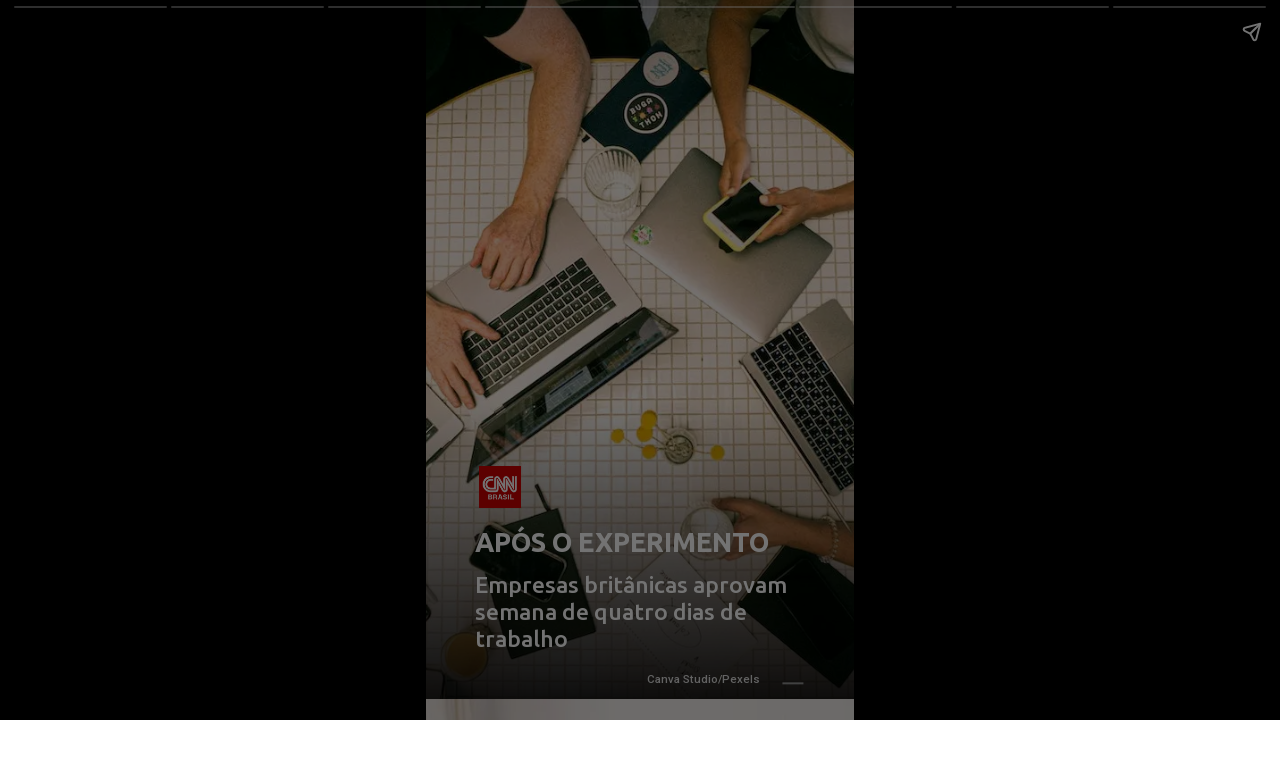

--- FILE ---
content_type: text/html; charset=utf-8
request_url: https://stories.cnnbrasil.com.br/economia/empresas-britanicas-aprovam-semana-de-quatro-dias-de-trabalho/
body_size: 13127
content:
<!DOCTYPE html>
<html amp="" lang="pt-BR" transformed="self;v=1" i-amphtml-layout=""><head><meta charset="utf-8"><meta name="viewport" content="width=device-width,minimum-scale=1"><link rel="modulepreload" href="https://cdn.ampproject.org/v0.mjs" as="script" crossorigin="anonymous"><link rel="preconnect" href="https://cdn.ampproject.org"><link rel="preload" as="script" href="https://cdn.ampproject.org/v0/amp-story-1.0.js"><style amp-runtime="" i-amphtml-version="012512221826001">html{overflow-x:hidden!important}html.i-amphtml-fie{height:100%!important;width:100%!important}html:not([amp4ads]),html:not([amp4ads]) body{height:auto!important}html:not([amp4ads]) body{margin:0!important}body{-webkit-text-size-adjust:100%;-moz-text-size-adjust:100%;-ms-text-size-adjust:100%;text-size-adjust:100%}html.i-amphtml-singledoc.i-amphtml-embedded{-ms-touch-action:pan-y pinch-zoom;touch-action:pan-y pinch-zoom}html.i-amphtml-fie>body,html.i-amphtml-singledoc>body{overflow:visible!important}html.i-amphtml-fie:not(.i-amphtml-inabox)>body,html.i-amphtml-singledoc:not(.i-amphtml-inabox)>body{position:relative!important}html.i-amphtml-ios-embed-legacy>body{overflow-x:hidden!important;overflow-y:auto!important;position:absolute!important}html.i-amphtml-ios-embed{overflow-y:auto!important;position:static}#i-amphtml-wrapper{overflow-x:hidden!important;overflow-y:auto!important;position:absolute!important;top:0!important;left:0!important;right:0!important;bottom:0!important;margin:0!important;display:block!important}html.i-amphtml-ios-embed.i-amphtml-ios-overscroll,html.i-amphtml-ios-embed.i-amphtml-ios-overscroll>#i-amphtml-wrapper{-webkit-overflow-scrolling:touch!important}#i-amphtml-wrapper>body{position:relative!important;border-top:1px solid transparent!important}#i-amphtml-wrapper+body{visibility:visible}#i-amphtml-wrapper+body .i-amphtml-lightbox-element,#i-amphtml-wrapper+body[i-amphtml-lightbox]{visibility:hidden}#i-amphtml-wrapper+body[i-amphtml-lightbox] .i-amphtml-lightbox-element{visibility:visible}#i-amphtml-wrapper.i-amphtml-scroll-disabled,.i-amphtml-scroll-disabled{overflow-x:hidden!important;overflow-y:hidden!important}amp-instagram{padding:54px 0px 0px!important;background-color:#fff}amp-iframe iframe{box-sizing:border-box!important}[amp-access][amp-access-hide]{display:none}[subscriptions-dialog],body:not(.i-amphtml-subs-ready) [subscriptions-action],body:not(.i-amphtml-subs-ready) [subscriptions-section]{display:none!important}amp-experiment,amp-live-list>[update]{display:none}amp-list[resizable-children]>.i-amphtml-loading-container.amp-hidden{display:none!important}amp-list [fetch-error],amp-list[load-more] [load-more-button],amp-list[load-more] [load-more-end],amp-list[load-more] [load-more-failed],amp-list[load-more] [load-more-loading]{display:none}amp-list[diffable] div[role=list]{display:block}amp-story-page,amp-story[standalone]{min-height:1px!important;display:block!important;height:100%!important;margin:0!important;padding:0!important;overflow:hidden!important;width:100%!important}amp-story[standalone]{background-color:#000!important;position:relative!important}amp-story-page{background-color:#757575}amp-story .amp-active>div,amp-story .i-amphtml-loader-background{display:none!important}amp-story-page:not(:first-of-type):not([distance]):not([active]){transform:translateY(1000vh)!important}amp-autocomplete{position:relative!important;display:inline-block!important}amp-autocomplete>input,amp-autocomplete>textarea{padding:0.5rem;border:1px solid rgba(0,0,0,.33)}.i-amphtml-autocomplete-results,amp-autocomplete>input,amp-autocomplete>textarea{font-size:1rem;line-height:1.5rem}[amp-fx^=fly-in]{visibility:hidden}amp-script[nodom],amp-script[sandboxed]{position:fixed!important;top:0!important;width:1px!important;height:1px!important;overflow:hidden!important;visibility:hidden}
/*# sourceURL=/css/ampdoc.css*/[hidden]{display:none!important}.i-amphtml-element{display:inline-block}.i-amphtml-blurry-placeholder{transition:opacity 0.3s cubic-bezier(0.0,0.0,0.2,1)!important;pointer-events:none}[layout=nodisplay]:not(.i-amphtml-element){display:none!important}.i-amphtml-layout-fixed,[layout=fixed][width][height]:not(.i-amphtml-layout-fixed){display:inline-block;position:relative}.i-amphtml-layout-responsive,[layout=responsive][width][height]:not(.i-amphtml-layout-responsive),[width][height][heights]:not([layout]):not(.i-amphtml-layout-responsive),[width][height][sizes]:not(img):not([layout]):not(.i-amphtml-layout-responsive){display:block;position:relative}.i-amphtml-layout-intrinsic,[layout=intrinsic][width][height]:not(.i-amphtml-layout-intrinsic){display:inline-block;position:relative;max-width:100%}.i-amphtml-layout-intrinsic .i-amphtml-sizer{max-width:100%}.i-amphtml-intrinsic-sizer{max-width:100%;display:block!important}.i-amphtml-layout-container,.i-amphtml-layout-fixed-height,[layout=container],[layout=fixed-height][height]:not(.i-amphtml-layout-fixed-height){display:block;position:relative}.i-amphtml-layout-fill,.i-amphtml-layout-fill.i-amphtml-notbuilt,[layout=fill]:not(.i-amphtml-layout-fill),body noscript>*{display:block;overflow:hidden!important;position:absolute;top:0;left:0;bottom:0;right:0}body noscript>*{position:absolute!important;width:100%;height:100%;z-index:2}body noscript{display:inline!important}.i-amphtml-layout-flex-item,[layout=flex-item]:not(.i-amphtml-layout-flex-item){display:block;position:relative;-ms-flex:1 1 auto;flex:1 1 auto}.i-amphtml-layout-fluid{position:relative}.i-amphtml-layout-size-defined{overflow:hidden!important}.i-amphtml-layout-awaiting-size{position:absolute!important;top:auto!important;bottom:auto!important}i-amphtml-sizer{display:block!important}@supports (aspect-ratio:1/1){i-amphtml-sizer.i-amphtml-disable-ar{display:none!important}}.i-amphtml-blurry-placeholder,.i-amphtml-fill-content{display:block;height:0;max-height:100%;max-width:100%;min-height:100%;min-width:100%;width:0;margin:auto}.i-amphtml-layout-size-defined .i-amphtml-fill-content{position:absolute;top:0;left:0;bottom:0;right:0}.i-amphtml-replaced-content,.i-amphtml-screen-reader{padding:0!important;border:none!important}.i-amphtml-screen-reader{position:fixed!important;top:0px!important;left:0px!important;width:4px!important;height:4px!important;opacity:0!important;overflow:hidden!important;margin:0!important;display:block!important;visibility:visible!important}.i-amphtml-screen-reader~.i-amphtml-screen-reader{left:8px!important}.i-amphtml-screen-reader~.i-amphtml-screen-reader~.i-amphtml-screen-reader{left:12px!important}.i-amphtml-screen-reader~.i-amphtml-screen-reader~.i-amphtml-screen-reader~.i-amphtml-screen-reader{left:16px!important}.i-amphtml-unresolved{position:relative;overflow:hidden!important}.i-amphtml-select-disabled{-webkit-user-select:none!important;-ms-user-select:none!important;user-select:none!important}.i-amphtml-notbuilt,[layout]:not(.i-amphtml-element),[width][height][heights]:not([layout]):not(.i-amphtml-element),[width][height][sizes]:not(img):not([layout]):not(.i-amphtml-element){position:relative;overflow:hidden!important;color:transparent!important}.i-amphtml-notbuilt:not(.i-amphtml-layout-container)>*,[layout]:not([layout=container]):not(.i-amphtml-element)>*,[width][height][heights]:not([layout]):not(.i-amphtml-element)>*,[width][height][sizes]:not([layout]):not(.i-amphtml-element)>*{display:none}amp-img:not(.i-amphtml-element)[i-amphtml-ssr]>img.i-amphtml-fill-content{display:block}.i-amphtml-notbuilt:not(.i-amphtml-layout-container),[layout]:not([layout=container]):not(.i-amphtml-element),[width][height][heights]:not([layout]):not(.i-amphtml-element),[width][height][sizes]:not(img):not([layout]):not(.i-amphtml-element){color:transparent!important;line-height:0!important}.i-amphtml-ghost{visibility:hidden!important}.i-amphtml-element>[placeholder],[layout]:not(.i-amphtml-element)>[placeholder],[width][height][heights]:not([layout]):not(.i-amphtml-element)>[placeholder],[width][height][sizes]:not([layout]):not(.i-amphtml-element)>[placeholder]{display:block;line-height:normal}.i-amphtml-element>[placeholder].amp-hidden,.i-amphtml-element>[placeholder].hidden{visibility:hidden}.i-amphtml-element:not(.amp-notsupported)>[fallback],.i-amphtml-layout-container>[placeholder].amp-hidden,.i-amphtml-layout-container>[placeholder].hidden{display:none}.i-amphtml-layout-size-defined>[fallback],.i-amphtml-layout-size-defined>[placeholder]{position:absolute!important;top:0!important;left:0!important;right:0!important;bottom:0!important;z-index:1}amp-img[i-amphtml-ssr]:not(.i-amphtml-element)>[placeholder]{z-index:auto}.i-amphtml-notbuilt>[placeholder]{display:block!important}.i-amphtml-hidden-by-media-query{display:none!important}.i-amphtml-element-error{background:red!important;color:#fff!important;position:relative!important}.i-amphtml-element-error:before{content:attr(error-message)}i-amp-scroll-container,i-amphtml-scroll-container{position:absolute;top:0;left:0;right:0;bottom:0;display:block}i-amp-scroll-container.amp-active,i-amphtml-scroll-container.amp-active{overflow:auto;-webkit-overflow-scrolling:touch}.i-amphtml-loading-container{display:block!important;pointer-events:none;z-index:1}.i-amphtml-notbuilt>.i-amphtml-loading-container{display:block!important}.i-amphtml-loading-container.amp-hidden{visibility:hidden}.i-amphtml-element>[overflow]{cursor:pointer;position:relative;z-index:2;visibility:hidden;display:initial;line-height:normal}.i-amphtml-layout-size-defined>[overflow]{position:absolute}.i-amphtml-element>[overflow].amp-visible{visibility:visible}template{display:none!important}.amp-border-box,.amp-border-box *,.amp-border-box :after,.amp-border-box :before{box-sizing:border-box}amp-pixel{display:none!important}amp-analytics,amp-auto-ads,amp-story-auto-ads{position:fixed!important;top:0!important;width:1px!important;height:1px!important;overflow:hidden!important;visibility:hidden}amp-story{visibility:hidden!important}html.i-amphtml-fie>amp-analytics{position:initial!important}[visible-when-invalid]:not(.visible),form [submit-error],form [submit-success],form [submitting]{display:none}amp-accordion{display:block!important}@media (min-width:1px){:where(amp-accordion>section)>:first-child{margin:0;background-color:#efefef;padding-right:20px;border:1px solid #dfdfdf}:where(amp-accordion>section)>:last-child{margin:0}}amp-accordion>section{float:none!important}amp-accordion>section>*{float:none!important;display:block!important;overflow:hidden!important;position:relative!important}amp-accordion,amp-accordion>section{margin:0}amp-accordion:not(.i-amphtml-built)>section>:last-child{display:none!important}amp-accordion:not(.i-amphtml-built)>section[expanded]>:last-child{display:block!important}
/*# sourceURL=/css/ampshared.css*/</style><meta name="amp-story-generator-name" content="Web Stories for WordPress"><meta name="amp-story-generator-version" content="1.42.0"><meta name="robots" content="index, follow, max-image-preview:large, max-snippet:-1, max-video-preview:-1"><meta name="description" content="Confira o Stories: Empresas britânicas aprovam semana de quatro dias de trabalho . Acesse a CNN Brasil e confira nossos Web Stories exclusivos."><meta property="og:locale" content="pt_BR"><meta property="og:type" content="article"><meta property="og:title" content="Empresas britânicas aprovam semana de quatro dias de trabalho"><meta property="og:description" content="Confira o Stories: Empresas britânicas aprovam semana de quatro dias de trabalho . Acesse a CNN Brasil e confira nossos Web Stories exclusivos."><meta property="og:url" content="https://stories.cnnbrasil.com.br/economia/empresas-britanicas-aprovam-semana-de-quatro-dias-de-trabalho/"><meta property="og:site_name" content="Web Stories CNN Brasil"><meta property="article:publisher" content="https://www.facebook.com/cnnbrasil/"><meta property="article:modified_time" content="2023-03-03T19:04:09+00:00"><meta property="og:image" content="https://stories.cnnbrasil.com.br/wp-content/uploads/sites/9/2023/03/01-2.jpg"><meta property="og:image:width" content="640"><meta property="og:image:height" content="853"><meta property="og:image:type" content="image/jpeg"><meta name="twitter:card" content="summary_large_image"><meta name="twitter:site" content="@CNNBrasil"><meta name="twitter:label1" content="Est. reading time"><meta name="twitter:data1" content="1 minuto"><meta name="generator" content="WordPress 6.8.3"><meta name="msapplication-TileImage" content="https://stories.cnnbrasil.com.br/wp-content/uploads/sites/9/2021/10/cropped-favicon.png?w=270"><link rel="preconnect" href="https://fonts.gstatic.com" crossorigin=""><link rel="dns-prefetch" href="https://fonts.gstatic.com"><link href="https://stories.cnnbrasil.com.br/wp-content/uploads/sites/9/2023/03/01-2.webp" rel="preload" as="image"><link rel="dns-prefetch" href="//www.googletagmanager.com"><link rel="preconnect" href="https://fonts.gstatic.com/" crossorigin=""><script async="" src="https://cdn.ampproject.org/v0.mjs" type="module" crossorigin="anonymous"></script><script async nomodule src="https://cdn.ampproject.org/v0.js" crossorigin="anonymous"></script><script async="" src="https://cdn.ampproject.org/v0/amp-story-1.0.mjs" custom-element="amp-story" type="module" crossorigin="anonymous"></script><script async nomodule src="https://cdn.ampproject.org/v0/amp-story-1.0.js" crossorigin="anonymous" custom-element="amp-story"></script><script src="https://cdn.ampproject.org/v0/amp-analytics-0.1.mjs" async="" custom-element="amp-analytics" type="module" crossorigin="anonymous"></script><script async nomodule src="https://cdn.ampproject.org/v0/amp-analytics-0.1.js" crossorigin="anonymous" custom-element="amp-analytics"></script><script src="https://cdn.ampproject.org/v0/amp-consent-0.1.mjs" async="" custom-element="amp-consent" type="module" crossorigin="anonymous"></script><script async nomodule src="https://cdn.ampproject.org/v0/amp-consent-0.1.js" crossorigin="anonymous" custom-element="amp-consent"></script><script src="https://cdn.ampproject.org/v0/amp-story-auto-ads-0.1.mjs" async="" custom-element="amp-story-auto-ads" type="module" crossorigin="anonymous"></script><script async nomodule src="https://cdn.ampproject.org/v0/amp-story-auto-ads-0.1.js" crossorigin="anonymous" custom-element="amp-story-auto-ads"></script><script src="https://cdn.ampproject.org/v0/amp-story-auto-analytics-0.1.mjs" async="" custom-element="amp-story-auto-analytics" type="module" crossorigin="anonymous"></script><script async nomodule src="https://cdn.ampproject.org/v0/amp-story-auto-analytics-0.1.js" crossorigin="anonymous" custom-element="amp-story-auto-analytics"></script><link rel="icon" href="https://stories.cnnbrasil.com.br/wp-content/uploads/sites/9/2021/10/cropped-favicon.png?w=32" sizes="32x32"><link rel="icon" href="https://stories.cnnbrasil.com.br/wp-content/uploads/sites/9/2021/10/cropped-favicon.png?w=192" sizes="192x192"><link href="https://fonts.googleapis.com/css2?display=swap&amp;family=Ubuntu%3Awght%40500%3B700&amp;family=Roboto%3Awght%40400%3B500" rel="stylesheet"><style amp-custom="">amp-story-page{background-color:#131516}amp-story-grid-layer{overflow:visible}@media (max-aspect-ratio: 9 / 16){@media (min-aspect-ratio: 320 / 678){amp-story-grid-layer.grid-layer{margin-top:calc(( 100% / .5625 - 100% / .66666666666667 ) / 2)}}}@media not all and (min-resolution:.001dpcm){@media{p.text-wrapper > span{font-size:calc(100% - .5px)}}}.page-fullbleed-area{position:absolute;overflow:hidden;width:100%;left:0;height:calc(1.1851851851852 * 100%);top:calc(( 1 - 1.1851851851852 ) * 100% / 2)}.page-safe-area{overflow:visible;position:absolute;top:0;bottom:0;left:0;right:0;width:100%;height:calc(.84375 * 100%);margin:auto 0}.mask{position:absolute;overflow:hidden}.fill{position:absolute;top:0;left:0;right:0;bottom:0;margin:0}@media (prefers-reduced-motion: no-preference){.animation-wrapper{opacity:var(--initial-opacity);transform:var(--initial-transform)}}@font-face{font-family:"CNN Sans Display W04";src:url("/wp-content/themes/cnnbrasilbusiness/assets/fonts/CNNSansDisplayW04-Bold.eot");src:local("CNN Sans Display W04 Bold"),local("CNNSansDisplayW04-Bold"),url("/wp-content/themes/cnnbrasilbusiness/assets/fonts/CNNSansDisplayW04-Bold.eot?#iefix") format("embedded-opentype"),url("/wp-content/themes/cnnbrasilbusiness/assets/fonts/CNNSansDisplayW04-Bold.woff2") format("woff2"),url("/wp-content/themes/cnnbrasilbusiness/assets/fonts/CNNSansDisplayW04-Bold.woff") format("woff"),url("/wp-content/themes/cnnbrasilbusiness/assets/fonts/CNNSansDisplayW04-Bold.ttf") format("truetype");font-weight:bold;font-style:normal;font-display:fallback}@font-face{font-family:"CNN Sans Display W04";src:url("/wp-content/themes/cnnbrasilbusiness/assets/fonts/CNNSansDisplayW04-Light.eot");src:local("CNN Sans Display W04 Light"),local("CNNSansDisplayW04-Light"),url("/wp-content/themes/cnnbrasilbusiness/assets/fonts/CNNSansDisplayW04-Light.eot?#iefix") format("embedded-opentype"),url("/wp-content/themes/cnnbrasilbusiness/assets/fonts/CNNSansDisplayW04-Light.woff2") format("woff2"),url("/wp-content/themes/cnnbrasilbusiness/assets/fonts/CNNSansDisplayW04-Light.woff") format("woff"),url("/wp-content/themes/cnnbrasilbusiness/assets/fonts/CNNSansDisplayW04-Light.ttf") format("truetype");font-weight:300;font-style:normal;font-display:fallback}@font-face{font-family:"CNN Sans Display W04";src:url("/wp-content/themes/cnnbrasilbusiness/assets/fonts/CNNSansDisplayW04-Italic.eot");src:local("CNN Sans Display W04 Italic"),local("CNNSansDisplayW04-Italic"),url("/wp-content/themes/cnnbrasilbusiness/assets/fonts/CNNSansDisplayW04-Italic.eot?#iefix") format("embedded-opentype"),url("/wp-content/themes/cnnbrasilbusiness/assets/fonts/CNNSansDisplayW04-Italic.woff2") format("woff2"),url("/wp-content/themes/cnnbrasilbusiness/assets/fonts/CNNSansDisplayW04-Italic.woff") format("woff"),url("/wp-content/themes/cnnbrasilbusiness/assets/fonts/CNNSansDisplayW04-Italic.ttf") format("truetype");font-weight:normal;font-style:italic;font-display:fallback}@font-face{font-family:"CNN Sans Display W04 Light It";src:url("/wp-content/themes/cnnbrasilbusiness/assets/fonts/CNNSansDisplayW04-LightIt.eot");src:local("CNN Sans Display W04 Light It"),local("CNNSansDisplayW04-LightIt"),url("/wp-content/themes/cnnbrasilbusiness/assets/fonts/CNNSansDisplayW04-LightIt.eot?#iefix") format("embedded-opentype"),url("/wp-content/themes/cnnbrasilbusiness/assets/fonts/CNNSansDisplayW04-LightIt.woff2") format("woff2"),url("/wp-content/themes/cnnbrasilbusiness/assets/fonts/CNNSansDisplayW04-LightIt.woff") format("woff"),url("/wp-content/themes/cnnbrasilbusiness/assets/fonts/CNNSansDisplayW04-LightIt.ttf") format("truetype");font-weight:300;font-style:italic;font-display:fallback}@font-face{font-family:"CNN Sans Display W04";src:url("/wp-content/themes/cnnbrasilbusiness/assets/fonts/CNNSansDisplayW04-Regular.eot");src:local("CNN Sans Display W04 Regular"),local("CNNSansDisplayW04-Regular"),url("/wp-content/themes/cnnbrasilbusiness/assets/fonts/CNNSansDisplayW04-Regular.eot?#iefix") format("embedded-opentype"),url("/wp-content/themes/cnnbrasilbusiness/assets/fonts/CNNSansDisplayW04-Regular.woff2") format("woff2"),url("/wp-content/themes/cnnbrasilbusiness/assets/fonts/CNNSansDisplayW04-Regular.woff") format("woff"),url("/wp-content/themes/cnnbrasilbusiness/assets/fonts/CNNSansDisplayW04-Regular.ttf") format("truetype");font-weight:normal;font-style:normal;font-display:fallback}._92b433d{background-color:#192314}._0e01dfe{position:absolute;pointer-events:none;left:0%;top:-9.25926%;width:100%;height:118.51852%;opacity:1}._89d52dd{pointer-events:initial;width:100%;height:100%;display:block;position:absolute;top:0;left:0;z-index:0}._70b93f6{position:absolute;width:133.38544%;height:100%;left:-16.69272%;top:0%}._6bf627a{position:absolute;pointer-events:none;left:-9.46602%;top:56.47249%;width:118.93204%;height:52.91262%;opacity:1}._1e0a2f5{background-image:linear-gradient(0turn,#000 0%,rgba(0,0,0,0) 100%);will-change:transform}._5fd8da5{position:absolute;pointer-events:none;left:11.40777%;top:76.05178%;width:84.70874%;height:4.85437%;opacity:1}._25427f0{pointer-events:initial;width:100%;height:100%;display:block;position:absolute;top:0;left:0;z-index:0;border-radius:.5730659025788% .5730659025788% .5730659025788% .5730659025788%/6.6666666666667% 6.6666666666667% 6.6666666666667% 6.6666666666667%}._033d551{white-space:pre-wrap;overflow-wrap:break-word;word-break:break-word;margin:-.29426934097421% 0;font-family:"Ubuntu",sans-serif;font-size:.420712em;line-height:1.2;text-align:initial;padding:0% 0%;color:#000}._14af73e{font-weight:700;color:#fff}._21022c4{position:absolute;pointer-events:none;left:12.37864%;top:66.50485%;width:9.95146%;height:6.47249%;opacity:1}._e4b0ac2{position:absolute;width:100%;height:100.00007%;left:0%;top:-.00003%}._7a96f63{position:absolute;pointer-events:none;left:11.40777%;top:83.00971%;width:78.64078%;height:8.57605%;opacity:1}._2ffe6fc{pointer-events:initial;width:100%;height:100%;display:block;position:absolute;top:0;left:0;z-index:0;border-radius:.61728395061728% .61728395061728% .61728395061728% .61728395061728%/3.7735849056604% 3.7735849056604% 3.7735849056604% 3.7735849056604%}._01de3d0{white-space:pre-wrap;overflow-wrap:break-word;word-break:break-word;margin:-.26820987654321% 0;font-family:"Ubuntu",sans-serif;font-size:.355987em;line-height:1.2;text-align:initial;padding:0% 0%;color:#000}._e6f3cd4{font-weight:500;color:#fff}._b9dfbf6{position:absolute;pointer-events:none;left:4.61165%;top:98.7055%;width:73.30097%;height:2.10356%;opacity:1}._667d54d{pointer-events:initial;width:100%;height:100%;display:block;position:absolute;top:0;left:0;z-index:0;border-radius:.66225165562914% .66225165562914% .66225165562914% .66225165562914%/15.384615384615% 15.384615384615% 15.384615384615% 15.384615384615%}._eef51ba{white-space:pre-wrap;overflow-wrap:break-word;word-break:break-word;margin:-.051221026490066% 0;font-family:"Roboto","Helvetica Neue","Helvetica",sans-serif;font-size:.177994em;line-height:1.2;text-align:right;padding:0% 0%;color:#000}._b3a0701{font-weight:500;color:#dbdbdb}._aec3e39{position:absolute;pointer-events:none;left:85.43689%;top:98.7055%;width:.48544%;height:3.23625%;transform:rotate(90deg);opacity:1}._6119d7f{background-image:linear-gradient(0turn,#909090 0%,#909090 100%);will-change:transform}._a43d713{background-color:#d0c3bb}._254c3af{width:100%;height:100%;display:block;position:absolute;top:0;left:0}._97cc71d{position:absolute;width:126.98413%;height:100%;left:-26.98413%;top:0%}._9a4c331{position:absolute;pointer-events:none;left:-14.80583%;top:71.35922%;width:98.05825%;height:28.31715%;opacity:1}._75da10d{width:100%;height:100%;display:block;position:absolute;top:0;left:0;--initial-opacity:0;--initial-transform:none}._3044326{width:100%;height:100%;display:block;position:absolute;top:0;left:0;--initial-opacity:1;--initial-transform:translate3d(-84.90098%,0px,0)}._7acdff5{background-color:#a60000;will-change:transform}._0cfa161{position:absolute;pointer-events:none;left:11.65049%;top:73.94822%;width:64.80583%;height:23.13916%;opacity:1}._9ad74a4{width:100%;height:100%;display:block;position:absolute;top:0;left:0;--initial-opacity:1;--initial-transform:translate3d(-117.97753%,0px,0)}._31fa342{pointer-events:initial;width:100%;height:100%;display:block;position:absolute;top:0;left:0;z-index:0;border-radius:.74906367041199% .74906367041199% .74906367041199% .74906367041199%/1.3986013986014% 1.3986013986014% 1.3986013986014% 1.3986013986014%}._740dbfb{white-space:pre-wrap;overflow-wrap:break-word;word-break:break-word;margin:-.10533707865169% 0;font-family:"Roboto","Helvetica Neue","Helvetica",sans-serif;font-size:.323625em;line-height:1.2;text-align:initial;padding:0% 0%;color:#000}._4bbb41a{color:#fff}._3c247ca{position:absolute;pointer-events:none;left:14.07767%;top:-1.2945%;width:65.04854%;height:2.10356%;opacity:1}._c9c9bc7{pointer-events:initial;width:100%;height:100%;display:block;position:absolute;top:0;left:0;z-index:0;border-radius:.74626865671642% .74626865671642% .74626865671642% .74626865671642%/15.384615384615% 15.384615384615% 15.384615384615% 15.384615384615%}._85b92f4{white-space:pre-wrap;overflow-wrap:break-word;word-break:break-word;margin:-.05771921641791% 0;font-family:"Roboto","Helvetica Neue","Helvetica",sans-serif;font-size:.177994em;line-height:1.2;text-align:right;padding:0% 0%;color:#000}._cf5948e{font-weight:500}._50d0171{position:absolute;pointer-events:none;left:85.43689%;top:-1.2945%;width:.48544%;height:3.23625%;transform:rotate(90deg);opacity:1}._17db0d7{background-color:#d2c9c4}._7ebe2d0{position:absolute;width:203.05621%;height:100%;left:-17.00429%;top:0%}._a3829f4{position:absolute;pointer-events:none;left:-14.56311%;top:0%;width:98.05825%;height:28.31715%;opacity:1}._4a25024{width:100%;height:100%;display:block;position:absolute;top:0;left:0;--initial-opacity:1;--initial-transform:translate3d(-85.14851%,0px,0)}._b3d071e{position:absolute;pointer-events:none;left:11.65049%;top:2.589%;width:64.80583%;height:23.13916%;opacity:1}._fa45cda{position:absolute;pointer-events:none;left:11.40777%;top:98.7055%;width:67.71845%;height:2.10356%;opacity:1}._288e85d{pointer-events:initial;width:100%;height:100%;display:block;position:absolute;top:0;left:0;z-index:0;border-radius:.7168458781362% .7168458781362% .7168458781362% .7168458781362%/15.384615384615% 15.384615384615% 15.384615384615% 15.384615384615%}._83d461b{white-space:pre-wrap;overflow-wrap:break-word;word-break:break-word;margin:-.055443548387097% 0;font-family:"Roboto","Helvetica Neue","Helvetica",sans-serif;font-size:.177994em;line-height:1.2;text-align:right;padding:0% 0%;color:#000}._6367e1f{background-color:#2b2826}._f9f46f1{position:absolute;width:168.70749%;height:100%;left:-34.35374%;top:0%}._579f6e1{position:absolute;pointer-events:none;left:-14.56311%;top:67.31392%;width:98.05825%;height:32.52427%;opacity:1}._9554159{position:absolute;pointer-events:none;left:11.65049%;top:70.06472%;width:64.80583%;height:27.02265%;opacity:1}._bfb203e{pointer-events:initial;width:100%;height:100%;display:block;position:absolute;top:0;left:0;z-index:0;border-radius:.74906367041199% .74906367041199% .74906367041199% .74906367041199%/1.1976047904192% 1.1976047904192% 1.1976047904192% 1.1976047904192%}._69d4c25{background-color:#3f2d24}._0ae951e{position:absolute;width:217.04158%;height:100%;left:-40.06841%;top:0%}._ae2b251{position:absolute;pointer-events:none;left:-14.56311%;top:67.47573%;width:98.05825%;height:32.52427%;opacity:1}._b8eff14{position:absolute;pointer-events:none;left:11.65049%;top:70.22654%;width:64.80583%;height:27.02265%;opacity:1}._c84718f{background-color:#fff}._68cf604{position:absolute;width:118.45805%;height:100%;left:-3.87188%;top:0%}._37c9be8{position:absolute;width:205.93644%;height:100%;left:-79.15869%;top:0%}._7695dc8{position:absolute;pointer-events:none;left:-14.56311%;top:75.56634%;width:98.05825%;height:24.43366%;opacity:1}._b3bc16a{position:absolute;pointer-events:none;left:11.65049%;top:78.15534%;width:64.80583%;height:19.41748%;opacity:1}._01bb67e{pointer-events:initial;width:100%;height:100%;display:block;position:absolute;top:0;left:0;z-index:0;border-radius:.74906367041199% .74906367041199% .74906367041199% .74906367041199%/1.6666666666667% 1.6666666666667% 1.6666666666667% 1.6666666666667%}._747e873{position:absolute;width:118.45805%;height:100%;left:-6.55045%;top:0%}._f1e7970{position:absolute;pointer-events:none;left:16.01942%;top:71.19741%;width:67.96117%;height:11.16505%;opacity:1}._b14f939{pointer-events:initial;width:100%;height:100%;display:block;position:absolute;top:0;left:0;z-index:0;border-radius:2.5% 2.5% 2.5% 2.5%/10.144927536232% 10.144927536232% 10.144927536232% 10.144927536232%;background-clip:content-box;background-color:#a60000}._ad02f32{white-space:pre-wrap;overflow-wrap:break-word;word-break:break-word;margin:-.32446428571429% 0;font-family:"Ubuntu",sans-serif;font-size:.372168em;line-height:1.2;text-align:center;padding:2.5% 3.9285714285714%;color:#000}

/*# sourceURL=amp-custom.css */</style><link rel="alternate" type="application/rss+xml" title="Feed para Web Stories CNN Brasil »" href="https://stories.cnnbrasil.com.br/feed/"><link rel="alternate" type="application/rss+xml" title="Feed de comentários para Web Stories CNN Brasil »" href="https://stories.cnnbrasil.com.br/comments/feed/"><link rel="alternate" type="application/rss+xml" title="Web Stories CNN Brasil » Stories Feed" href="https://stories.cnnbrasil.com.br/web-stories/feed/"><title>Empresas britânicas aprovam semana de quatro dias de trabalho | Web Stories CNN Brasil</title><link rel="canonical" href="https://stories.cnnbrasil.com.br/economia/empresas-britanicas-aprovam-semana-de-quatro-dias-de-trabalho/"><script type="application/ld+json" class="yoast-schema-graph">{"@context":"https://schema.org","@graph":[{"@type":"NewsArticle","@id":"https://stories.cnnbrasil.com.br/economia/empresas-britanicas-aprovam-semana-de-quatro-dias-de-trabalho/#article","isPartOf":{"@id":"https://stories.cnnbrasil.com.br/economia/empresas-britanicas-aprovam-semana-de-quatro-dias-de-trabalho/"},"author":{"name":"larissacantuaria","@id":"https://stories.cnnbrasil.com.br/#/schema/person/f5b7d5b5d14540a7931d2d6140e1f16d"},"headline":"Empresas britânicas aprovam semana de quatro dias de trabalho","datePublished":"2023-03-03T18:39:00+00:00","dateModified":"2023-03-03T19:04:09+00:00","mainEntityOfPage":{"@id":"https://stories.cnnbrasil.com.br/economia/empresas-britanicas-aprovam-semana-de-quatro-dias-de-trabalho/"},"wordCount":225,"publisher":{"@id":"https://stories.cnnbrasil.com.br/#organization"},"image":{"@id":"https://stories.cnnbrasil.com.br/economia/empresas-britanicas-aprovam-semana-de-quatro-dias-de-trabalho/#primaryimage"},"thumbnailUrl":"https://stories.cnnbrasil.com.br/wp-content/uploads/sites/9/2023/03/01-2.jpg","articleSection":["Economia"],"inLanguage":"pt-BR","copyrightYear":"2023","copyrightHolder":{"@id":"https://stories.cnnbrasil.com.br/#organization"}},{"@type":"WebPage","@id":"https://stories.cnnbrasil.com.br/economia/empresas-britanicas-aprovam-semana-de-quatro-dias-de-trabalho/","url":"https://stories.cnnbrasil.com.br/economia/empresas-britanicas-aprovam-semana-de-quatro-dias-de-trabalho/","name":"Empresas britânicas aprovam semana de quatro dias de trabalho | Web Stories CNN Brasil","isPartOf":{"@id":"https://stories.cnnbrasil.com.br/#website"},"primaryImageOfPage":{"@id":"https://stories.cnnbrasil.com.br/economia/empresas-britanicas-aprovam-semana-de-quatro-dias-de-trabalho/#primaryimage"},"image":{"@id":"https://stories.cnnbrasil.com.br/economia/empresas-britanicas-aprovam-semana-de-quatro-dias-de-trabalho/#primaryimage"},"thumbnailUrl":"https://stories.cnnbrasil.com.br/wp-content/uploads/sites/9/2023/03/01-2.jpg","datePublished":"2023-03-03T18:39:00+00:00","dateModified":"2023-03-03T19:04:09+00:00","description":"Confira o Stories: Empresas britânicas aprovam semana de quatro dias de trabalho . Acesse a CNN Brasil e confira nossos Web Stories exclusivos.","breadcrumb":{"@id":"https://stories.cnnbrasil.com.br/economia/empresas-britanicas-aprovam-semana-de-quatro-dias-de-trabalho/#breadcrumb"},"inLanguage":"pt-BR","potentialAction":[{"@type":"ReadAction","target":["https://stories.cnnbrasil.com.br/economia/empresas-britanicas-aprovam-semana-de-quatro-dias-de-trabalho/"]}]},{"@type":"ImageObject","inLanguage":"pt-BR","@id":"https://stories.cnnbrasil.com.br/economia/empresas-britanicas-aprovam-semana-de-quatro-dias-de-trabalho/#primaryimage","url":"https://stories.cnnbrasil.com.br/wp-content/uploads/sites/9/2023/03/01-2.jpg","contentUrl":"https://stories.cnnbrasil.com.br/wp-content/uploads/sites/9/2023/03/01-2.jpg","width":640,"height":853,"caption":"01"},{"@type":"BreadcrumbList","@id":"https://stories.cnnbrasil.com.br/economia/empresas-britanicas-aprovam-semana-de-quatro-dias-de-trabalho/#breadcrumb","itemListElement":[{"@type":"ListItem","position":1,"name":"Home","item":"https://stories.cnnbrasil.com.br/"},{"@type":"ListItem","position":2,"name":"Stories","item":"https://stories.cnnbrasil.com.br/%stories_slug%/"},{"@type":"ListItem","position":3,"name":"Empresas britânicas aprovam semana de quatro dias de trabalho"}]},{"@type":"WebSite","@id":"https://stories.cnnbrasil.com.br/#website","url":"https://stories.cnnbrasil.com.br/","name":"Web Stories CNN Brasil","description":"Fique atualizado com os Stories da CNN Brasil e acompanhe o que está acontecendo no Brasil e no mundo. Acesse a CNN Brasil!","publisher":{"@id":"https://stories.cnnbrasil.com.br/#organization"},"potentialAction":[{"@type":"SearchAction","target":{"@type":"EntryPoint","urlTemplate":"https://stories.cnnbrasil.com.br/?s={search_term_string}"},"query-input":{"@type":"PropertyValueSpecification","valueRequired":true,"valueName":"search_term_string"}}],"inLanguage":"pt-BR"},{"@type":"Organization","@id":"https://stories.cnnbrasil.com.br/#organization","name":"CNN Brasil","url":"https://stories.cnnbrasil.com.br/","logo":{"@type":"ImageObject","inLanguage":"pt-BR","@id":"https://stories.cnnbrasil.com.br/#/schema/logo/image/","url":"https://stories.cnnbrasil.com.br/wp-content/uploads/sites/9/2021/02/cnnbrasil-vermelho-1.png","contentUrl":"https://stories.cnnbrasil.com.br/wp-content/uploads/sites/9/2021/02/cnnbrasil-vermelho-1.png","width":4648,"height":4649,"caption":"CNN Brasil"},"image":{"@id":"https://stories.cnnbrasil.com.br/#/schema/logo/image/"},"sameAs":["https://www.facebook.com/cnnbrasil/","https://x.com/CNNBrasil","https://www.youtube.com/CNNbrasil","https://www.instagram.com/cnnbrasil/","https://www.linkedin.com/company/cnnbrasil/posts/","https://www.tiktok.com/@cnnbrasil"]},{"@type":"Person","@id":"https://stories.cnnbrasil.com.br/#/schema/person/f5b7d5b5d14540a7931d2d6140e1f16d","name":"larissacantuaria","image":{"@type":"ImageObject","inLanguage":"pt-BR","@id":"https://stories.cnnbrasil.com.br/#/schema/person/image/","url":"https://secure.gravatar.com/avatar/b6d74568319fd8df3a1625d15f256bffd61a5c295b7eb838a9fcbb8171e3505b?s=96&d=mm&r=g","contentUrl":"https://secure.gravatar.com/avatar/b6d74568319fd8df3a1625d15f256bffd61a5c295b7eb838a9fcbb8171e3505b?s=96&d=mm&r=g","caption":"larissacantuaria"},"sameAs":["larissacantuaria"]}]}</script><link rel="https://api.w.org/" href="https://stories.cnnbrasil.com.br/wp-json/"><link rel="alternate" title="JSON" type="application/json" href="https://stories.cnnbrasil.com.br/wp-json/web-stories/v1/web-story/185639"><link rel="EditURI" type="application/rsd+xml" title="RSD" href="https://stories.cnnbrasil.com.br/xmlrpc.php?rsd"><link rel="prev" title="Blink-182 confirma cancelamento de show; Twenty One Pilots substitui" href="https://stories.cnnbrasil.com.br/entretenimento/blink-182-confirma-cancelamento-de-show-twenty-one-pilots-substitui/"><link rel="next" title="No Brasil, 32 milhões de crianças  vivem na pobreza, diz Unicef" href="https://stories.cnnbrasil.com.br/nacional/no-brasil-32-milhoes-de-criancas-e-adolescentes-vivem-na-pobreza-diz-unicef/"><link rel="shortlink" href="https://stories.cnnbrasil.com.br/?p=185639"><link rel="alternate" title="oEmbed (JSON)" type="application/json+oembed" href="https://stories.cnnbrasil.com.br/wp-json/oembed/1.0/embed?url=https%3A%2F%2Fstories.cnnbrasil.com.br%2Feconomia%2Fempresas-britanicas-aprovam-semana-de-quatro-dias-de-trabalho%2F"><link rel="alternate" title="oEmbed (XML)" type="text/xml+oembed" href="https://stories.cnnbrasil.com.br/wp-json/oembed/1.0/embed?url=https%3A%2F%2Fstories.cnnbrasil.com.br%2Feconomia%2Fempresas-britanicas-aprovam-semana-de-quatro-dias-de-trabalho%2F&amp;format=xml"><link rel="apple-touch-icon" href="https://stories.cnnbrasil.com.br/wp-content/uploads/sites/9/2021/10/cropped-favicon.png?w=180"><script amp-onerror="">document.querySelector("script[src*='/v0.js']").onerror=function(){document.querySelector('style[amp-boilerplate]').textContent=''}</script><style amp-boilerplate="">body{-webkit-animation:-amp-start 8s steps(1,end) 0s 1 normal both;-moz-animation:-amp-start 8s steps(1,end) 0s 1 normal both;-ms-animation:-amp-start 8s steps(1,end) 0s 1 normal both;animation:-amp-start 8s steps(1,end) 0s 1 normal both}@-webkit-keyframes -amp-start{from{visibility:hidden}to{visibility:visible}}@-moz-keyframes -amp-start{from{visibility:hidden}to{visibility:visible}}@-ms-keyframes -amp-start{from{visibility:hidden}to{visibility:visible}}@-o-keyframes -amp-start{from{visibility:hidden}to{visibility:visible}}@keyframes -amp-start{from{visibility:hidden}to{visibility:visible}}</style><noscript><style amp-boilerplate="">body{-webkit-animation:none;-moz-animation:none;-ms-animation:none;animation:none}</style></noscript><link rel="stylesheet" amp-extension="amp-story" href="https://cdn.ampproject.org/v0/amp-story-1.0.css"><script amp-story-dvh-polyfill="">"use strict";if(!self.CSS||!CSS.supports||!CSS.supports("height:1dvh")){function e(){document.documentElement.style.setProperty("--story-dvh",innerHeight/100+"px","important")}addEventListener("resize",e,{passive:!0}),e()}</script></head><body><amp-story standalone="" publisher="Web Stories CNN Brasil" publisher-logo-src="https://stories.cnnbrasil.com.br/wp-content/uploads/sites/9/2021/04/logotipo-cnn.jpg" title="Empresas britânicas aprovam semana de quatro dias de trabalho" poster-portrait-src="https://stories.cnnbrasil.com.br/wp-content/uploads/sites/9/2023/03/01-2.jpg?w=640" class="i-amphtml-layout-container" i-amphtml-layout="container"><amp-story-page id="6b197653-f7d9-4834-abe2-7bc64bd41165" auto-advance-after="9.8s" class="i-amphtml-layout-container" i-amphtml-layout="container"><amp-story-grid-layer template="vertical" aspect-ratio="412:618" class="grid-layer i-amphtml-layout-container" i-amphtml-layout="container" style="--aspect-ratio:412/618;"><div class="_92b433d page-fullbleed-area"><div class="page-safe-area"><div class="_0e01dfe"><div class="_89d52dd mask" id="el-c5bc04d2-9bd0-4da9-99b6-ca0c2bce36f3"><div data-leaf-element="true" class="_70b93f6"><amp-img layout="fill" src="https://stories.cnnbrasil.com.br/wp-content/uploads/sites/9/2023/03/01-2.webp" alt="01-2" srcset="https://stories.cnnbrasil.com.br/wp-content/uploads/sites/9/2023/03/01-2.webp 640w, https://stories.cnnbrasil.com.br/wp-content/uploads/sites/9/2023/03/01-2.webp?w=225 225w, https://stories.cnnbrasil.com.br/wp-content/uploads/sites/9/2023/03/01-2.webp?w=150 150w" sizes="(min-width: 1024px) 60vh, 133vw" disable-inline-width="true" class="i-amphtml-layout-fill i-amphtml-layout-size-defined" i-amphtml-layout="fill"></amp-img></div></div></div></div></div></amp-story-grid-layer><amp-story-grid-layer template="vertical" aspect-ratio="412:618" class="grid-layer i-amphtml-layout-container" i-amphtml-layout="container" style="--aspect-ratio:412/618;"><div class="page-fullbleed-area"><div class="page-safe-area"><div class="_6bf627a"><div class="_89d52dd mask" id="el-16a9009f-62c0-4b93-a3e7-26d859fa173c"><div class="_1e0a2f5 fill"></div></div></div><div class="_5fd8da5"><div id="el-dda83425-6584-427a-8998-85af7c5f18f5" class="_25427f0"><h3 class="_033d551 fill text-wrapper"><span><span class="_14af73e">APÓS O EXPERIMENTO</span></span></h3></div></div><div class="_21022c4"><div class="_89d52dd mask" id="el-4bf13fe0-c5ed-4435-bf5f-f1a33c04c0b8"><div data-leaf-element="true" class="_e4b0ac2"><amp-img layout="fill" src="https://stories.cnnbrasil.com.br/wp-content/uploads/sites/9/2021/01/logo_cnn.png" alt="logo_cnn" srcset="https://stories.cnnbrasil.com.br/wp-content/uploads/sites/9/2021/01/logo_cnn.png?w=81&amp;h=79&amp;crop=1 81w" sizes="(min-width: 1024px) 4vh, 10vw" disable-inline-width="true" class="i-amphtml-layout-fill i-amphtml-layout-size-defined" i-amphtml-layout="fill"></amp-img></div></div></div><div class="_7a96f63"><div id="el-f33f5eb9-afee-4e55-b2f7-0df62d8743ee" class="_2ffe6fc"><h3 class="_01de3d0 fill text-wrapper"><span><span class="_e6f3cd4">Empresas britânicas aprovam semana de quatro dias de trabalho</span></span></h3></div></div><div class="_b9dfbf6"><div id="el-73ad389f-431c-47b6-bf89-665c1ff67b14" class="_667d54d"><p class="_eef51ba fill text-wrapper"><span><span class="_b3a0701">Canva Studio/Pexels</span></span></p></div></div><div class="_aec3e39"><div class="_89d52dd mask" id="el-f4f52554-1821-45f9-ba4b-65b4efe02e76"><div class="_6119d7f fill"></div></div></div></div></div></amp-story-grid-layer></amp-story-page><amp-story-page id="e4d636a8-683a-4ae3-aba1-a27b1617421a" auto-advance-after="9.8s" class="i-amphtml-layout-container" i-amphtml-layout="container"><amp-story-animation layout="nodisplay" trigger="visibility" class="i-amphtml-layout-nodisplay" hidden="hidden" i-amphtml-layout="nodisplay"><script type="application/json">[{"selector":"#anim-60e40742-4321-42d4-9143-e3ce4026a464","keyframes":{"opacity":[0,1]},"delay":0,"duration":800,"easing":"cubic-bezier(0.2, 0.6, 0.0, 1)","fill":"both"}]</script></amp-story-animation><amp-story-animation layout="nodisplay" trigger="visibility" class="i-amphtml-layout-nodisplay" hidden="hidden" i-amphtml-layout="nodisplay"><script type="application/json">[{"selector":"#anim-6efeac77-6288-4047-b452-5db1d41f4071","keyframes":{"transform":["translate3d(-84.90098%, 0px, 0)","translate3d(0px, 0px, 0)"]},"delay":0,"duration":800,"easing":"cubic-bezier(0.2, 0.6, 0.0, 1)","fill":"both"}]</script></amp-story-animation><amp-story-animation layout="nodisplay" trigger="visibility" class="i-amphtml-layout-nodisplay" hidden="hidden" i-amphtml-layout="nodisplay"><script type="application/json">[{"selector":"#anim-1eec53cd-f588-4d0f-9bbd-d9c20d68b92e","keyframes":{"opacity":[0,1]},"delay":0,"duration":800,"easing":"cubic-bezier(0.2, 0.6, 0.0, 1)","fill":"both"}]</script></amp-story-animation><amp-story-animation layout="nodisplay" trigger="visibility" class="i-amphtml-layout-nodisplay" hidden="hidden" i-amphtml-layout="nodisplay"><script type="application/json">[{"selector":"#anim-6a3092a0-9896-4e7b-9e62-dad951c3f542","keyframes":{"transform":["translate3d(-117.97753%, 0px, 0)","translate3d(0px, 0px, 0)"]},"delay":0,"duration":800,"easing":"cubic-bezier(0.2, 0.6, 0.0, 1)","fill":"both"}]</script></amp-story-animation><amp-story-animation layout="nodisplay" trigger="visibility" class="i-amphtml-layout-nodisplay" hidden="hidden" i-amphtml-layout="nodisplay"><script type="application/json">[{"selector":"#anim-3a73c90e-6d6e-46ca-820d-c275ed2b2058 [data-leaf-element=\"true\"]","keyframes":{"transform":["translate3d(21.249999522148062%, 0, 0)","translate3d(0%, 0, 0)"]},"delay":0,"duration":2000,"easing":"cubic-bezier(.3,0,.55,1)","fill":"both"}]</script></amp-story-animation><amp-story-grid-layer template="vertical" aspect-ratio="412:618" class="grid-layer i-amphtml-layout-container" i-amphtml-layout="container" style="--aspect-ratio:412/618;"><div class="_a43d713 page-fullbleed-area"><div class="page-safe-area"><div class="_0e01dfe"><div id="anim-3a73c90e-6d6e-46ca-820d-c275ed2b2058" class="_254c3af animation-wrapper"><div class="_89d52dd mask" id="el-49032b71-7109-4f87-8d9a-0b342755ae59"><div data-leaf-element="true" class="_97cc71d"><amp-img layout="fill" src="https://stories.cnnbrasil.com.br/wp-content/uploads/sites/9/2023/03/02-2.jpg" alt="02" srcset="https://stories.cnnbrasil.com.br/wp-content/uploads/sites/9/2023/03/02-2.jpg 700w, https://stories.cnnbrasil.com.br/wp-content/uploads/sites/9/2023/03/02-2.jpg?w=214 214w, https://stories.cnnbrasil.com.br/wp-content/uploads/sites/9/2023/03/02-2.jpg?w=150 150w" sizes="(min-width: 1024px) 57vh, 127vw" disable-inline-width="true" class="i-amphtml-layout-fill i-amphtml-layout-size-defined" i-amphtml-layout="fill"></amp-img></div></div></div></div></div></div></amp-story-grid-layer><amp-story-grid-layer template="vertical" aspect-ratio="412:618" class="grid-layer i-amphtml-layout-container" i-amphtml-layout="container" style="--aspect-ratio:412/618;"><div class="page-fullbleed-area"><div class="page-safe-area"><div class="_9a4c331"><div id="anim-60e40742-4321-42d4-9143-e3ce4026a464" class="_75da10d animation-wrapper"><div id="anim-6efeac77-6288-4047-b452-5db1d41f4071" class="_3044326 animation-wrapper"><div class="_89d52dd mask" id="el-c1614c1b-abf1-449e-9c56-f1de14a54cd1"><div class="_7acdff5 fill"></div></div></div></div></div><div class="_0cfa161"><div id="anim-1eec53cd-f588-4d0f-9bbd-d9c20d68b92e" class="_75da10d animation-wrapper"><div id="anim-6a3092a0-9896-4e7b-9e62-dad951c3f542" class="_9ad74a4 animation-wrapper"><div id="el-8eb784b4-af5b-40a6-bbfc-02b38b61d7e9" class="_31fa342"><p class="_740dbfb fill text-wrapper"><span><span class="_4bbb41a">Companhias britânicas aprovaram os resultados de um programa piloto que reduziu a semana de trabalho de seus funcionários para apenas quatro dias</span></span></p></div></div></div></div><div class="_3c247ca"><div id="el-57d61448-c25b-4a96-ab38-3bd7cb5853c9" class="_c9c9bc7"><p class="_85b92f4 fill text-wrapper"><span><span class="_cf5948e">RF._.studio/Pexels </span></span></p></div></div><div class="_50d0171"><div class="_89d52dd mask" id="el-714c8def-d7f4-4b54-b0e0-620e569afbe6"><div class="_6119d7f fill"></div></div></div></div></div></amp-story-grid-layer></amp-story-page><amp-story-page id="1955613c-7149-49c5-a91f-b7a99c065171" auto-advance-after="9.8s" class="i-amphtml-layout-container" i-amphtml-layout="container"><amp-story-animation layout="nodisplay" trigger="visibility" class="i-amphtml-layout-nodisplay" hidden="hidden" i-amphtml-layout="nodisplay"><script type="application/json">[{"selector":"#anim-280c0566-f017-49a8-bf4a-108facf9ebce","keyframes":{"opacity":[0,1]},"delay":0,"duration":800,"easing":"cubic-bezier(0.2, 0.6, 0.0, 1)","fill":"both"}]</script></amp-story-animation><amp-story-animation layout="nodisplay" trigger="visibility" class="i-amphtml-layout-nodisplay" hidden="hidden" i-amphtml-layout="nodisplay"><script type="application/json">[{"selector":"#anim-9d574195-9519-4db5-bfc8-a87311decbf2","keyframes":{"transform":["translate3d(-85.14851%, 0px, 0)","translate3d(0px, 0px, 0)"]},"delay":0,"duration":800,"easing":"cubic-bezier(0.2, 0.6, 0.0, 1)","fill":"both"}]</script></amp-story-animation><amp-story-animation layout="nodisplay" trigger="visibility" class="i-amphtml-layout-nodisplay" hidden="hidden" i-amphtml-layout="nodisplay"><script type="application/json">[{"selector":"#anim-a6d182a9-6b0f-4f4b-a074-c840a84eec1f","keyframes":{"opacity":[0,1]},"delay":0,"duration":800,"easing":"cubic-bezier(0.2, 0.6, 0.0, 1)","fill":"both"}]</script></amp-story-animation><amp-story-animation layout="nodisplay" trigger="visibility" class="i-amphtml-layout-nodisplay" hidden="hidden" i-amphtml-layout="nodisplay"><script type="application/json">[{"selector":"#anim-9715e187-ae0d-4a7a-8911-ac38e3a96e72","keyframes":{"transform":["translate3d(-117.97753%, 0px, 0)","translate3d(0px, 0px, 0)"]},"delay":0,"duration":800,"easing":"cubic-bezier(0.2, 0.6, 0.0, 1)","fill":"both"}]</script></amp-story-animation><amp-story-animation layout="nodisplay" trigger="visibility" class="i-amphtml-layout-nodisplay" hidden="hidden" i-amphtml-layout="nodisplay"><script type="application/json">[{"selector":"#anim-c3a4c7e8-8741-4ab6-83ad-7713bd00e03c [data-leaf-element=\"true\"]","keyframes":{"transform":["translate3d(8.374179784860948%, 0, 0)","translate3d(0%, 0, 0)"]},"delay":0,"duration":2000,"easing":"cubic-bezier(.3,0,.55,1)","fill":"both"}]</script></amp-story-animation><amp-story-grid-layer template="vertical" aspect-ratio="412:618" class="grid-layer i-amphtml-layout-container" i-amphtml-layout="container" style="--aspect-ratio:412/618;"><div class="_17db0d7 page-fullbleed-area"><div class="page-safe-area"><div class="_0e01dfe"><div id="anim-c3a4c7e8-8741-4ab6-83ad-7713bd00e03c" class="_254c3af animation-wrapper"><div class="_89d52dd mask" id="el-b5ce984a-3e2a-4a74-8a8e-0a9d64cce978"><div data-leaf-element="true" class="_7ebe2d0"><amp-img layout="fill" src="https://stories.cnnbrasil.com.br/wp-content/uploads/sites/9/2023/03/03-2.jpg" alt="03" srcset="https://stories.cnnbrasil.com.br/wp-content/uploads/sites/9/2023/03/03-2.jpg 980w, https://stories.cnnbrasil.com.br/wp-content/uploads/sites/9/2023/03/03-2.jpg?w=980 768w, https://stories.cnnbrasil.com.br/wp-content/uploads/sites/9/2023/03/03-2.jpg?w=300 300w, https://stories.cnnbrasil.com.br/wp-content/uploads/sites/9/2023/03/03-2.jpg?w=277&amp;h=242&amp;crop=1 277w, https://stories.cnnbrasil.com.br/wp-content/uploads/sites/9/2023/03/03-2.jpg?w=150 150w" sizes="(min-width: 1024px) 91vh, 203vw" disable-inline-width="true" class="i-amphtml-layout-fill i-amphtml-layout-size-defined" i-amphtml-layout="fill"></amp-img></div></div></div></div></div></div></amp-story-grid-layer><amp-story-grid-layer template="vertical" aspect-ratio="412:618" class="grid-layer i-amphtml-layout-container" i-amphtml-layout="container" style="--aspect-ratio:412/618;"><div class="page-fullbleed-area"><div class="page-safe-area"><div class="_a3829f4"><div id="anim-280c0566-f017-49a8-bf4a-108facf9ebce" class="_75da10d animation-wrapper"><div id="anim-9d574195-9519-4db5-bfc8-a87311decbf2" class="_4a25024 animation-wrapper"><div class="_89d52dd mask" id="el-c59ba7bb-99bb-4e23-b64f-e6a80e64720d"><div class="_7acdff5 fill"></div></div></div></div></div><div class="_b3d071e"><div id="anim-a6d182a9-6b0f-4f4b-a074-c840a84eec1f" class="_75da10d animation-wrapper"><div id="anim-9715e187-ae0d-4a7a-8911-ac38e3a96e72" class="_9ad74a4 animation-wrapper"><div id="el-74585ba8-059d-4a58-b1ca-293b54ef7977" class="_31fa342"><p class="_740dbfb fill text-wrapper"><span><span class="_4bbb41a">Este foi considerado o maior estudo do mundo sobre a redução da jornada semanal de trabalho, incluindo 61 empresas de vários setores em todo o Reino Unido</span></span></p></div></div></div></div><div class="_fa45cda"><div id="el-7a8f650c-7ffc-44d2-86c9-dd990fc1602c" class="_288e85d"><p class="_83d461b fill text-wrapper"><span><span class="_cf5948e">Christina Morillo/Pexels </span></span></p></div></div><div class="_aec3e39"><div class="_89d52dd mask" id="el-2a4be8d0-3728-4bac-9571-98f9008b1e40"><div class="_6119d7f fill"></div></div></div></div></div></amp-story-grid-layer></amp-story-page><amp-story-page id="b33e75ea-732c-4ac8-9e72-cce8e0df200d" auto-advance-after="9.8s" class="i-amphtml-layout-container" i-amphtml-layout="container"><amp-story-animation layout="nodisplay" trigger="visibility" class="i-amphtml-layout-nodisplay" hidden="hidden" i-amphtml-layout="nodisplay"><script type="application/json">[{"selector":"#anim-e995af1d-dd9f-46d8-819b-95fa21ea4408","keyframes":{"opacity":[0,1]},"delay":0,"duration":800,"easing":"cubic-bezier(0.2, 0.6, 0.0, 1)","fill":"both"}]</script></amp-story-animation><amp-story-animation layout="nodisplay" trigger="visibility" class="i-amphtml-layout-nodisplay" hidden="hidden" i-amphtml-layout="nodisplay"><script type="application/json">[{"selector":"#anim-ec313816-fa91-4701-b524-28601eb07c47","keyframes":{"transform":["translate3d(-85.14851%, 0px, 0)","translate3d(0px, 0px, 0)"]},"delay":0,"duration":800,"easing":"cubic-bezier(0.2, 0.6, 0.0, 1)","fill":"both"}]</script></amp-story-animation><amp-story-animation layout="nodisplay" trigger="visibility" class="i-amphtml-layout-nodisplay" hidden="hidden" i-amphtml-layout="nodisplay"><script type="application/json">[{"selector":"#anim-954b86fe-f29d-4eeb-bdd8-9fe4ae51bfc0","keyframes":{"opacity":[0,1]},"delay":0,"duration":800,"easing":"cubic-bezier(0.2, 0.6, 0.0, 1)","fill":"both"}]</script></amp-story-animation><amp-story-animation layout="nodisplay" trigger="visibility" class="i-amphtml-layout-nodisplay" hidden="hidden" i-amphtml-layout="nodisplay"><script type="application/json">[{"selector":"#anim-c08f42f7-9f86-4f8a-a58d-ceed38b43590","keyframes":{"transform":["translate3d(-117.97753%, 0px, 0)","translate3d(0px, 0px, 0)"]},"delay":0,"duration":800,"easing":"cubic-bezier(0.2, 0.6, 0.0, 1)","fill":"both"}]</script></amp-story-animation><amp-story-animation layout="nodisplay" trigger="visibility" class="i-amphtml-layout-nodisplay" hidden="hidden" i-amphtml-layout="nodisplay"><script type="application/json">[{"selector":"#anim-0f3c182d-be59-4a97-ae69-d1a6d3a0fc3f [data-leaf-element=\"true\"]","keyframes":{"transform":["translate3d(20.362903045969702%, 0, 0)","translate3d(0%, 0, 0)"]},"delay":0,"duration":2000,"easing":"cubic-bezier(.3,0,.55,1)","fill":"both"}]</script></amp-story-animation><amp-story-grid-layer template="vertical" aspect-ratio="412:618" class="grid-layer i-amphtml-layout-container" i-amphtml-layout="container" style="--aspect-ratio:412/618;"><div class="_6367e1f page-fullbleed-area"><div class="page-safe-area"><div class="_0e01dfe"><div id="anim-0f3c182d-be59-4a97-ae69-d1a6d3a0fc3f" class="_254c3af animation-wrapper"><div class="_89d52dd mask" id="el-41fa7762-8301-4bfd-8b94-b24dfbb9581b"><div data-leaf-element="true" class="_f9f46f1"><amp-img layout="fill" src="https://stories.cnnbrasil.com.br/wp-content/uploads/sites/9/2023/03/04-2.jpg" alt="04" srcset="https://stories.cnnbrasil.com.br/wp-content/uploads/sites/9/2023/03/04-2.jpg 930w, https://stories.cnnbrasil.com.br/wp-content/uploads/sites/9/2023/03/04-2.jpg?w=930 768w, https://stories.cnnbrasil.com.br/wp-content/uploads/sites/9/2023/03/04-2.jpg?w=285 285w, https://stories.cnnbrasil.com.br/wp-content/uploads/sites/9/2023/03/04-2.jpg?w=150 150w" sizes="(min-width: 1024px) 76vh, 169vw" disable-inline-width="true" class="i-amphtml-layout-fill i-amphtml-layout-size-defined" i-amphtml-layout="fill"></amp-img></div></div></div></div></div></div></amp-story-grid-layer><amp-story-grid-layer template="vertical" aspect-ratio="412:618" class="grid-layer i-amphtml-layout-container" i-amphtml-layout="container" style="--aspect-ratio:412/618;"><div class="page-fullbleed-area"><div class="page-safe-area"><div class="_3c247ca"><div id="el-bb6e7edd-c063-4849-b4a1-978e655b104a" class="_c9c9bc7"><p class="_85b92f4 fill text-wrapper"><span><span class="_cf5948e">Christina Morillo/Pexels</span></span></p></div></div><div class="_50d0171"><div class="_89d52dd mask" id="el-56302afe-96b1-405f-af44-6ac91a631a41"><div class="_6119d7f fill"></div></div></div><div class="_579f6e1"><div id="anim-e995af1d-dd9f-46d8-819b-95fa21ea4408" class="_75da10d animation-wrapper"><div id="anim-ec313816-fa91-4701-b524-28601eb07c47" class="_4a25024 animation-wrapper"><div class="_89d52dd mask" id="el-0fe37553-236b-4f23-b4d0-0a482b5e58b2"><div class="_7acdff5 fill"></div></div></div></div></div><div class="_9554159"><div id="anim-954b86fe-f29d-4eeb-bdd8-9fe4ae51bfc0" class="_75da10d animation-wrapper"><div id="anim-c08f42f7-9f86-4f8a-a58d-ceed38b43590" class="_9ad74a4 animation-wrapper"><div id="el-602a7125-2b2a-4c8c-a1d6-cefd392e8570" class="_bfb203e"><p class="_740dbfb fill text-wrapper"><span><span class="_4bbb41a">A maioria das companhias concluiu que a produtividade foi mantida e os funcionários disseram que o bem-estar e equilíbrio entre vida profissional e pessoal melhoraram muito</span></span></p></div></div></div></div></div></div></amp-story-grid-layer></amp-story-page><amp-story-page id="33ac90d4-2d09-4457-9cb2-84096ecda311" auto-advance-after="9.8s" class="i-amphtml-layout-container" i-amphtml-layout="container"><amp-story-animation layout="nodisplay" trigger="visibility" class="i-amphtml-layout-nodisplay" hidden="hidden" i-amphtml-layout="nodisplay"><script type="application/json">[{"selector":"#anim-2f8409aa-184b-464d-a9c1-c059edc113ba","keyframes":{"opacity":[0,1]},"delay":0,"duration":800,"easing":"cubic-bezier(0.2, 0.6, 0.0, 1)","fill":"both"}]</script></amp-story-animation><amp-story-animation layout="nodisplay" trigger="visibility" class="i-amphtml-layout-nodisplay" hidden="hidden" i-amphtml-layout="nodisplay"><script type="application/json">[{"selector":"#anim-8adbf9af-938b-4612-b746-ad6310cd9f92","keyframes":{"transform":["translate3d(-85.14851%, 0px, 0)","translate3d(0px, 0px, 0)"]},"delay":0,"duration":800,"easing":"cubic-bezier(0.2, 0.6, 0.0, 1)","fill":"both"}]</script></amp-story-animation><amp-story-animation layout="nodisplay" trigger="visibility" class="i-amphtml-layout-nodisplay" hidden="hidden" i-amphtml-layout="nodisplay"><script type="application/json">[{"selector":"#anim-a7e039a9-c8fe-4c1d-a0bb-f25f032d44f7","keyframes":{"opacity":[0,1]},"delay":0,"duration":800,"easing":"cubic-bezier(0.2, 0.6, 0.0, 1)","fill":"both"}]</script></amp-story-animation><amp-story-animation layout="nodisplay" trigger="visibility" class="i-amphtml-layout-nodisplay" hidden="hidden" i-amphtml-layout="nodisplay"><script type="application/json">[{"selector":"#anim-4ca374cc-2cd9-49db-ae91-631f258f756f","keyframes":{"transform":["translate3d(-117.97753%, 0px, 0)","translate3d(0px, 0px, 0)"]},"delay":0,"duration":800,"easing":"cubic-bezier(0.2, 0.6, 0.0, 1)","fill":"both"}]</script></amp-story-animation><amp-story-animation layout="nodisplay" trigger="visibility" class="i-amphtml-layout-nodisplay" hidden="hidden" i-amphtml-layout="nodisplay"><script type="application/json">[{"selector":"#anim-d146cf53-e394-4c97-b6ec-5be963cb8e07 [data-leaf-element=\"true\"]","keyframes":{"transform":["translate3d(18.461167257133777%, 0, 0)","translate3d(0%, 0, 0)"]},"delay":0,"duration":2000,"easing":"cubic-bezier(.3,0,.55,1)","fill":"both"}]</script></amp-story-animation><amp-story-grid-layer template="vertical" aspect-ratio="412:618" class="grid-layer i-amphtml-layout-container" i-amphtml-layout="container" style="--aspect-ratio:412/618;"><div class="_69d4c25 page-fullbleed-area"><div class="page-safe-area"><div class="_0e01dfe"><div id="anim-d146cf53-e394-4c97-b6ec-5be963cb8e07" class="_254c3af animation-wrapper"><div class="_89d52dd mask" id="el-9eb5c480-5273-4ffc-becc-2741b6e74b97"><div data-leaf-element="true" class="_0ae951e"><amp-img layout="fill" src="https://stories.cnnbrasil.com.br/wp-content/uploads/sites/9/2023/03/05-2.jpg" alt="05" srcset="https://stories.cnnbrasil.com.br/wp-content/uploads/sites/9/2023/03/05-2.jpg 796w, https://stories.cnnbrasil.com.br/wp-content/uploads/sites/9/2023/03/05-2.jpg?w=796 768w, https://stories.cnnbrasil.com.br/wp-content/uploads/sites/9/2023/03/05-2.jpg?w=392&amp;h=320&amp;crop=1 392w, https://stories.cnnbrasil.com.br/wp-content/uploads/sites/9/2023/03/05-2.jpg?w=300 300w, https://stories.cnnbrasil.com.br/wp-content/uploads/sites/9/2023/03/05-2.jpg?w=150 150w" sizes="(min-width: 1024px) 98vh, 217vw" disable-inline-width="true" class="i-amphtml-layout-fill i-amphtml-layout-size-defined" i-amphtml-layout="fill"></amp-img></div></div></div></div></div></div></amp-story-grid-layer><amp-story-grid-layer template="vertical" aspect-ratio="412:618" class="grid-layer i-amphtml-layout-container" i-amphtml-layout="container" style="--aspect-ratio:412/618;"><div class="page-fullbleed-area"><div class="page-safe-area"><div class="_3c247ca"><div id="el-7cce6bdf-3652-445c-a1de-ff8272a0e38c" class="_c9c9bc7"><p class="_85b92f4 fill text-wrapper"><span><span class="_e6f3cd4">Cadeau Maestro/Pexels</span></span></p></div></div><div class="_50d0171"><div class="_89d52dd mask" id="el-3b72361d-553c-4979-9110-f112ca2f8de1"><div class="_6119d7f fill"></div></div></div><div class="_ae2b251"><div id="anim-2f8409aa-184b-464d-a9c1-c059edc113ba" class="_75da10d animation-wrapper"><div id="anim-8adbf9af-938b-4612-b746-ad6310cd9f92" class="_4a25024 animation-wrapper"><div class="_89d52dd mask" id="el-acf85e18-1de4-44df-849c-4057caa5bf04"><div class="_7acdff5 fill"></div></div></div></div></div><div class="_b8eff14"><div id="anim-a7e039a9-c8fe-4c1d-a0bb-f25f032d44f7" class="_75da10d animation-wrapper"><div id="anim-4ca374cc-2cd9-49db-ae91-631f258f756f" class="_9ad74a4 animation-wrapper"><div id="el-1822b367-8238-4808-9bad-6171500813a5" class="_bfb203e"><p class="_740dbfb fill text-wrapper"><span><span class="_4bbb41a">Os dados do experimento também mostraram que os empregados tinham menos intenção de deixar seus empregos como resultado da política de quatro dias semanais de trabalho</span></span></p></div></div></div></div></div></div></amp-story-grid-layer></amp-story-page><amp-story-page id="b1b23a93-ab3d-4e35-b58d-7fd3187f7e61" auto-advance-after="9.8s" class="i-amphtml-layout-container" i-amphtml-layout="container"><amp-story-animation layout="nodisplay" trigger="visibility" class="i-amphtml-layout-nodisplay" hidden="hidden" i-amphtml-layout="nodisplay"><script type="application/json">[{"selector":"#anim-ffe13677-c13d-4174-bade-a5ce2b02aa2e","keyframes":{"opacity":[0,1]},"delay":0,"duration":800,"easing":"cubic-bezier(0.2, 0.6, 0.0, 1)","fill":"both"}]</script></amp-story-animation><amp-story-animation layout="nodisplay" trigger="visibility" class="i-amphtml-layout-nodisplay" hidden="hidden" i-amphtml-layout="nodisplay"><script type="application/json">[{"selector":"#anim-3b525e51-ab74-4b5c-84da-17ff77a31027","keyframes":{"transform":["translate3d(-85.14851%, 0px, 0)","translate3d(0px, 0px, 0)"]},"delay":0,"duration":800,"easing":"cubic-bezier(0.2, 0.6, 0.0, 1)","fill":"both"}]</script></amp-story-animation><amp-story-animation layout="nodisplay" trigger="visibility" class="i-amphtml-layout-nodisplay" hidden="hidden" i-amphtml-layout="nodisplay"><script type="application/json">[{"selector":"#anim-a70440fb-2750-4450-918f-e283e1490e47","keyframes":{"opacity":[0,1]},"delay":0,"duration":800,"easing":"cubic-bezier(0.2, 0.6, 0.0, 1)","fill":"both"}]</script></amp-story-animation><amp-story-animation layout="nodisplay" trigger="visibility" class="i-amphtml-layout-nodisplay" hidden="hidden" i-amphtml-layout="nodisplay"><script type="application/json">[{"selector":"#anim-334dccd7-a4ae-489a-84d6-33712373a296","keyframes":{"transform":["translate3d(-117.97753%, 0px, 0)","translate3d(0px, 0px, 0)"]},"delay":0,"duration":800,"easing":"cubic-bezier(0.2, 0.6, 0.0, 1)","fill":"both"}]</script></amp-story-animation><amp-story-animation layout="nodisplay" trigger="visibility" class="i-amphtml-layout-nodisplay" hidden="hidden" i-amphtml-layout="nodisplay"><script type="application/json">[{"selector":"#anim-a97c356a-3d21-4523-b394-2d46c9eca2cc [data-leaf-element=\"true\"]","keyframes":{"transform":["translate3d(-12.31336117799588%, 0, 0)","translate3d(0%, 0, 0)"]},"delay":0,"duration":2000,"easing":"cubic-bezier(.3,0,.55,1)","fill":"both"}]</script></amp-story-animation><amp-story-grid-layer template="vertical" aspect-ratio="412:618" class="grid-layer i-amphtml-layout-container" i-amphtml-layout="container" style="--aspect-ratio:412/618;"><div class="_c84718f page-fullbleed-area"><div class="page-safe-area"><div class="_0e01dfe"><div id="anim-a97c356a-3d21-4523-b394-2d46c9eca2cc" class="_254c3af animation-wrapper"><div class="_89d52dd mask" id="el-75128e72-1529-4f88-90e2-7faee69accd2"><div data-leaf-element="true" class="_68cf604"><amp-img layout="fill" src="https://stories.cnnbrasil.com.br/wp-content/uploads/sites/9/2023/03/07-2.jpg" alt="07" srcset="https://stories.cnnbrasil.com.br/wp-content/uploads/sites/9/2023/03/07-2.jpg 653w, https://stories.cnnbrasil.com.br/wp-content/uploads/sites/9/2023/03/07-2.jpg?w=200 200w, https://stories.cnnbrasil.com.br/wp-content/uploads/sites/9/2023/03/07-2.jpg?w=150 150w" sizes="(min-width: 1024px) 53vh, 119vw" disable-inline-width="true" class="i-amphtml-layout-fill i-amphtml-layout-size-defined" i-amphtml-layout="fill"></amp-img></div></div></div></div></div></div></amp-story-grid-layer><amp-story-grid-layer template="vertical" aspect-ratio="412:618" class="grid-layer i-amphtml-layout-container" i-amphtml-layout="container" style="--aspect-ratio:412/618;"><div class="page-fullbleed-area"><div class="page-safe-area"><div class="_fa45cda"><div id="el-1b440a15-4a78-4174-8e6a-b9ff50ebce66" class="_288e85d"><p class="_83d461b fill text-wrapper"><span><span class="_e6f3cd4">Mikhail Nilov/Pexels</span></span></p></div></div><div class="_aec3e39"><div class="_89d52dd mask" id="el-b711515e-adbc-4a7b-aa73-36b2df283688"><div class="_6119d7f fill"></div></div></div><div class="_a3829f4"><div id="anim-ffe13677-c13d-4174-bade-a5ce2b02aa2e" class="_75da10d animation-wrapper"><div id="anim-3b525e51-ab74-4b5c-84da-17ff77a31027" class="_4a25024 animation-wrapper"><div class="_89d52dd mask" id="el-0cc49fec-a723-455d-890e-03426ef860a8"><div class="_7acdff5 fill"></div></div></div></div></div><div class="_b3d071e"><div id="anim-a70440fb-2750-4450-918f-e283e1490e47" class="_75da10d animation-wrapper"><div id="anim-334dccd7-a4ae-489a-84d6-33712373a296" class="_9ad74a4 animation-wrapper"><div id="el-56bda659-8b8c-41a3-8627-73861fc3ed05" class="_31fa342"><p class="_740dbfb fill text-wrapper"><span><span class="_4bbb41a">Das 61 empresas envolvidas, 56 decidiram continuar com a semana reduzida com 18 afirmando que isso viraria uma política de recursos humanos permanente</span></span></p></div></div></div></div></div></div></amp-story-grid-layer></amp-story-page><amp-story-page id="fc956e5d-3bad-41fd-bad2-589da519c7fe" auto-advance-after="9.8s" class="i-amphtml-layout-container" i-amphtml-layout="container"><amp-story-animation layout="nodisplay" trigger="visibility" class="i-amphtml-layout-nodisplay" hidden="hidden" i-amphtml-layout="nodisplay"><script type="application/json">[{"selector":"#anim-d33ade2e-871f-4ccb-a2e6-2289ae7ead75 [data-leaf-element=\"true\"]","keyframes":{"transform":["translate3d(-13.002915233599378%, 0, 0)","translate3d(0%, 0, 0)"]},"delay":0,"duration":2000,"easing":"cubic-bezier(.3,0,.55,1)","fill":"both"}]</script></amp-story-animation><amp-story-animation layout="nodisplay" trigger="visibility" class="i-amphtml-layout-nodisplay" hidden="hidden" i-amphtml-layout="nodisplay"><script type="application/json">[{"selector":"#anim-0649ba33-ef4b-488a-ae9b-3a1957bb336c","keyframes":{"opacity":[0,1]},"delay":0,"duration":800,"easing":"cubic-bezier(0.2, 0.6, 0.0, 1)","fill":"both"}]</script></amp-story-animation><amp-story-animation layout="nodisplay" trigger="visibility" class="i-amphtml-layout-nodisplay" hidden="hidden" i-amphtml-layout="nodisplay"><script type="application/json">[{"selector":"#anim-3f1eee1a-10b1-4eaf-8e34-5f9979861734","keyframes":{"transform":["translate3d(-85.14851%, 0px, 0)","translate3d(0px, 0px, 0)"]},"delay":0,"duration":800,"easing":"cubic-bezier(0.2, 0.6, 0.0, 1)","fill":"both"}]</script></amp-story-animation><amp-story-animation layout="nodisplay" trigger="visibility" class="i-amphtml-layout-nodisplay" hidden="hidden" i-amphtml-layout="nodisplay"><script type="application/json">[{"selector":"#anim-b6efb911-b921-464d-943c-4af620c788ad","keyframes":{"opacity":[0,1]},"delay":0,"duration":800,"easing":"cubic-bezier(0.2, 0.6, 0.0, 1)","fill":"both"}]</script></amp-story-animation><amp-story-animation layout="nodisplay" trigger="visibility" class="i-amphtml-layout-nodisplay" hidden="hidden" i-amphtml-layout="nodisplay"><script type="application/json">[{"selector":"#anim-b9747613-78b8-4d7e-9837-b8551f3e0859","keyframes":{"transform":["translate3d(-117.97753%, 0px, 0)","translate3d(0px, 0px, 0)"]},"delay":0,"duration":800,"easing":"cubic-bezier(0.2, 0.6, 0.0, 1)","fill":"both"}]</script></amp-story-animation><amp-story-grid-layer template="vertical" aspect-ratio="412:618" class="grid-layer i-amphtml-layout-container" i-amphtml-layout="container" style="--aspect-ratio:412/618;"><div class="_c84718f page-fullbleed-area"><div class="page-safe-area"><div class="_0e01dfe"><div id="anim-d33ade2e-871f-4ccb-a2e6-2289ae7ead75" class="_254c3af animation-wrapper"><div class="_89d52dd mask" id="el-586752d6-584b-43df-879d-50a7168761ee"><div data-leaf-element="true" class="_37c9be8"><amp-img layout="fill" src="https://stories.cnnbrasil.com.br/wp-content/uploads/sites/9/2023/03/06-2.jpg" alt="06" srcset="https://stories.cnnbrasil.com.br/wp-content/uploads/sites/9/2023/03/06-2.jpg 980w, https://stories.cnnbrasil.com.br/wp-content/uploads/sites/9/2023/03/06-2.jpg?w=980 768w, https://stories.cnnbrasil.com.br/wp-content/uploads/sites/9/2023/03/06-2.jpg?w=300 300w, https://stories.cnnbrasil.com.br/wp-content/uploads/sites/9/2023/03/06-2.jpg?w=150 150w" sizes="(min-width: 1024px) 93vh, 206vw" disable-inline-width="true" class="i-amphtml-layout-fill i-amphtml-layout-size-defined" i-amphtml-layout="fill"></amp-img></div></div></div></div></div></div></amp-story-grid-layer><amp-story-grid-layer template="vertical" aspect-ratio="412:618" class="grid-layer i-amphtml-layout-container" i-amphtml-layout="container" style="--aspect-ratio:412/618;"><div class="page-fullbleed-area"><div class="page-safe-area"><div class="_3c247ca"><div id="el-d1335d31-8a4d-4efd-be04-cb6e97f4364b" class="_c9c9bc7"><p class="_85b92f4 fill text-wrapper"><span><span class="_cf5948e">Kampus Production/Pexels</span></span></p></div></div><div class="_50d0171"><div class="_89d52dd mask" id="el-17422feb-295c-45b1-9a84-5a19e6ae3662"><div class="_6119d7f fill"></div></div></div><div class="_7695dc8"><div id="anim-0649ba33-ef4b-488a-ae9b-3a1957bb336c" class="_75da10d animation-wrapper"><div id="anim-3f1eee1a-10b1-4eaf-8e34-5f9979861734" class="_4a25024 animation-wrapper"><div class="_89d52dd mask" id="el-945e2d1f-8f43-4268-9891-0a3f8530b1cb"><div class="_7acdff5 fill"></div></div></div></div></div><div class="_b3bc16a"><div id="anim-b6efb911-b921-464d-943c-4af620c788ad" class="_75da10d animation-wrapper"><div id="anim-b9747613-78b8-4d7e-9837-b8551f3e0859" class="_9ad74a4 animation-wrapper"><div id="el-2c0470ba-1269-4bbd-b341-f750588b7012" class="_01bb67e"><p class="_740dbfb fill text-wrapper"><span><span class="_4bbb41a">Segundo a organização de pesquisas Autonomy, vários funcionários valorizam mais o dia extra de folga do que o próprio salário</span></span></p></div></div></div></div></div></div></amp-story-grid-layer></amp-story-page><amp-story-page id="1f029a19-b317-411a-b7f2-6d3e14d4cc45" auto-advance-after="9.8s" class="i-amphtml-layout-container" i-amphtml-layout="container"><amp-story-animation layout="nodisplay" trigger="visibility" class="i-amphtml-layout-nodisplay" hidden="hidden" i-amphtml-layout="nodisplay"><script type="application/json">[{"selector":"#anim-c6ec4396-be83-40db-897b-9838e6ec1c46 [data-leaf-element=\"true\"]","keyframes":{"transform":["translate(7.255835659856302%, 0%) scale(1.5)","translate(0%, 0%) scale(1)"]},"delay":0,"duration":2000,"easing":"cubic-bezier(.3,0,.55,1)","fill":"forwards"}]</script></amp-story-animation><amp-story-grid-layer template="vertical" aspect-ratio="412:618" class="grid-layer i-amphtml-layout-container" i-amphtml-layout="container" style="--aspect-ratio:412/618;"><div class="_c84718f page-fullbleed-area"><div class="page-safe-area"><div class="_0e01dfe"><div id="anim-c6ec4396-be83-40db-897b-9838e6ec1c46" class="_254c3af animation-wrapper"><div class="_89d52dd mask" id="el-e6b07ab1-a358-46c8-b1fb-e7db42a1b055"><div data-leaf-element="true" class="_747e873"><amp-img layout="fill" src="https://stories.cnnbrasil.com.br/wp-content/uploads/sites/9/2023/03/08.jpg" alt="08" srcset="https://stories.cnnbrasil.com.br/wp-content/uploads/sites/9/2023/03/08.jpg 653w, https://stories.cnnbrasil.com.br/wp-content/uploads/sites/9/2023/03/08.jpg?w=200 200w, https://stories.cnnbrasil.com.br/wp-content/uploads/sites/9/2023/03/08.jpg?w=150 150w" sizes="(min-width: 1024px) 53vh, 119vw" disable-inline-width="true" class="i-amphtml-layout-fill i-amphtml-layout-size-defined" i-amphtml-layout="fill"></amp-img></div></div></div></div></div></div></amp-story-grid-layer><amp-story-grid-layer template="vertical" aspect-ratio="412:618" class="grid-layer i-amphtml-layout-container" i-amphtml-layout="container" style="--aspect-ratio:412/618;"><div class="page-fullbleed-area"><div class="page-safe-area"><div class="_f1e7970"><div id="el-746fc706-1105-48ce-93c2-e40e36dcdbd0" class="_b14f939"><h3 class="_ad02f32 fill text-wrapper"><span><span class="_14af73e">Leia mais no site do CNN Brasil Business</span></span></h3></div></div><div class="_3c247ca"><div id="el-15e8c3dd-71c1-46de-9c5c-6e6870057cc2" class="_c9c9bc7"><p class="_85b92f4 fill text-wrapper"><span><span class="_cf5948e">fauxels/Pexels</span></span></p></div></div><div class="_50d0171"><div class="_89d52dd mask" id="el-cf9bb525-27b9-4786-8c34-3f776bee7191"><div class="_6119d7f fill"></div></div></div></div></div></amp-story-grid-layer><amp-story-page-outlink layout="nodisplay" theme="light" class="i-amphtml-layout-nodisplay" hidden="hidden" i-amphtml-layout="nodisplay"><a href="https://www.cnnbrasil.com.br/business/empresas-britanicas-aprovam-semana-de-quatro-dias-de-trabalho/" target="_blank" rel="noreferrer">Arraste para cima</a></amp-story-page-outlink></amp-story-page>    <amp-analytics type="gtag" data-credentials="include" class="i-amphtml-layout-fixed i-amphtml-layout-size-defined" style="width:1px;height:1px" i-amphtml-layout="fixed">
        <script type="application/json">
        {
            "vars": {
                "gtag_id": "G-XFKMH2HW60",
                "config": {
                    "G-XFKMH2HW60": {
                        "groups": "default"
                    }
                }
            },
            "triggers": {
                "storyView": {
                    "on": "visible",
                    "request": "pageview"
                },
                "storyPageNavigation": {
                    "on": "story-page-visible",
                    "request": "event",
                    "vars": {
                        "event_name": "page_view",
                        "event_category": "WebStory",
                        "event_label": "${storyPageId}",
                        "event_value": "${storyProgress}"
                    }
                }
            }
        }
        </script>
    </amp-analytics>
        
    
    <amp-analytics type="comscore" id="comscore" class="i-amphtml-layout-fixed i-amphtml-layout-size-defined" style="width:1px;height:1px" i-amphtml-layout="fixed">
        <script type="application/json">
            {
                "vars": {
                    "c2": "33003458"
                },
                "extraUrlParams": {
                    "comscorekw": "amp"
                },
                "triggers": {
                    "defaultPageview": {
                        "on": "story-page-visible",
                        "request": "pageview"
                    }
                }
            }
        </script>
    </amp-analytics>
    
<amp-consent layout="nodisplay" id="consent-element" class="i-amphtml-layout-nodisplay" hidden="hidden" i-amphtml-layout="nodisplay">
  <script type="application/json">{"promptUI": "consent-ui","consentRequired":true,"consentInstanceId":"pub-7692563707094714"}</script>
  <amp-story-consent id="consent-ui" layout="nodisplay" class="i-amphtml-layout-nodisplay" hidden="hidden" i-amphtml-layout="nodisplay">
    <script type="application/json">
      {
        "title": "Política de Privacidade",
        "message": "CNN Brasil utiliza cookies e outras tecnologias semelhantes para melhorar a sua experiência em nossa plataforma. Ao continuar, você concorda com nossos termos",
        "vendors": [
          "Informações utilizadas pela CNN Brasil"
        ],
        "onlyAccept": true,
        "externalLink": {"title": "Ver nossa Política de Privacidade", "href": "https://conteudos.cnnbrasil.com.br/privacidade/"}
      }
    </script>
  </amp-story-consent>
</amp-consent>		<amp-story-auto-analytics gtag-id="G-XFKMH2HW60" class="i-amphtml-layout-container" i-amphtml-layout="container"></amp-story-auto-analytics>
				<amp-story-auto-ads data-ad-frequency-hint="10s" class="i-amphtml-layout-container" i-amphtml-layout="container">
			<script type="application/json">
				{"ad-attributes":{"type":"doubleclick","data-slot":"/21920083859/webstories"}}			</script>
		</amp-story-auto-ads>
		<amp-pixel src="https://pixel.wp.com/g.gif?v=ext&amp;blog=192294855&amp;post=185639&amp;tz=-3&amp;srv=stories.cnnbrasil.com.br&amp;hp=vip&amp;host=stories.cnnbrasil.com.br&amp;rand=RANDOM&amp;ref=DOCUMENT_REFERRER" class="i-amphtml-layout-fixed i-amphtml-layout-size-defined" style="width:1px;height:1px" i-amphtml-layout="fixed"></amp-pixel><amp-story-social-share layout="nodisplay" class="i-amphtml-layout-nodisplay" hidden="hidden" i-amphtml-layout="nodisplay"><script type="application/json">{"shareProviders":[{"provider":"twitter"},{"provider":"linkedin"},{"provider":"email"},{"provider":"system"}]}</script></amp-story-social-share></amp-story></body></html>
